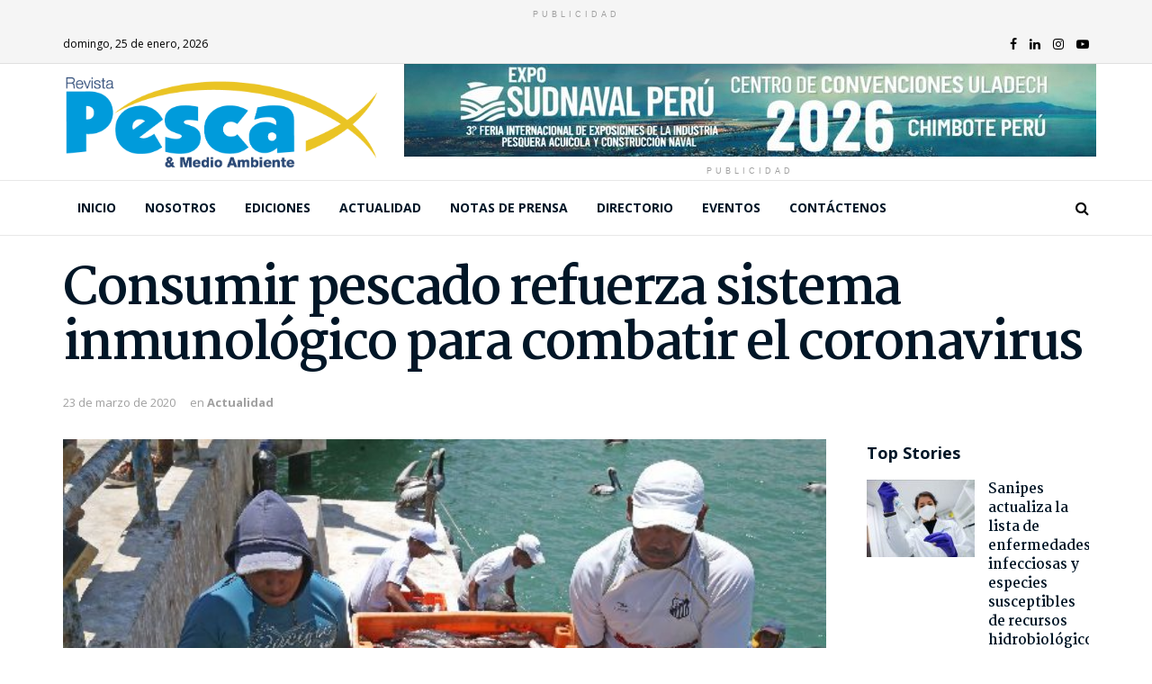

--- FILE ---
content_type: text/css
request_url: https://pescaymedioambiente.com/wp-content/uploads/elementor/css/post-1005.css?ver=1768243340
body_size: 732
content:
.elementor-1005 .elementor-element.elementor-element-efc0070 > .elementor-container > .elementor-row > .elementor-column > .elementor-column-wrap > .elementor-widget-wrap{align-content:flex-start;align-items:flex-start;}.elementor-1005 .elementor-element.elementor-element-efc0070:not(.elementor-motion-effects-element-type-background), .elementor-1005 .elementor-element.elementor-element-efc0070 > .elementor-motion-effects-container > .elementor-motion-effects-layer{background-color:#009FDC;}.elementor-1005 .elementor-element.elementor-element-efc0070{transition:background 0.3s, border 0.3s, border-radius 0.3s, box-shadow 0.3s;color:#FFFFFF;margin-top:0px;margin-bottom:0px;padding:30px 0px 30px 0px;}.elementor-1005 .elementor-element.elementor-element-efc0070 > .elementor-background-overlay{transition:background 0.3s, border-radius 0.3s, opacity 0.3s;}.elementor-1005 .elementor-element.elementor-element-efc0070 a{color:#FFFFFF;}.elementor-1005 .elementor-element.elementor-element-efc0070 a:hover{color:#FFFFFF;}.elementor-1005 .elementor-element.elementor-element-efc0070 > .elementor-container{text-align:left;}.elementor-1005 .elementor-element.elementor-element-37adbb1 > .elementor-element-populated{margin:0px 0px 0px 0px;}.elementor-1005 .elementor-element.elementor-element-37adbb1 .elementor-element-populated{padding:0px 0px 0px 0px;}.elementor-1005 .elementor-element.elementor-element-096cc77{text-align:left;}.elementor-1005 .elementor-element.elementor-element-096cc77 > .elementor-widget-container{margin:0px 0px 0px 0px;padding:0px 0px 0px 0px;}.elementor-1005 .elementor-element.elementor-element-b482212{color:#FFFFFF;}.elementor-1005 .elementor-element.elementor-element-7796d27{text-align:left;}.elementor-1005 .elementor-element.elementor-element-7796d27 .elementor-heading-title{color:#FFFFFF;font-size:1.1rem;font-weight:400;text-transform:uppercase;}.elementor-1005 .elementor-element.elementor-element-7796d27 > .elementor-widget-container{margin:0px 0px 0px 0px;padding:0px 0px 10px 0px;border-style:solid;border-width:0px 0px 1px 0px;}.elementor-1005 .elementor-element.elementor-element-7866636 .elementor-nav-menu--main .elementor-item{color:#FFFFFF;padding-left:0px;padding-right:0px;padding-top:0px;padding-bottom:0px;}.elementor-1005 .elementor-element.elementor-element-7866636 .elementor-nav-menu--main .elementor-item:hover,
					.elementor-1005 .elementor-element.elementor-element-7866636 .elementor-nav-menu--main .elementor-item.elementor-item-active,
					.elementor-1005 .elementor-element.elementor-element-7866636 .elementor-nav-menu--main .elementor-item.highlighted,
					.elementor-1005 .elementor-element.elementor-element-7866636 .elementor-nav-menu--main .elementor-item:focus{color:#FFFFFF;}.elementor-1005 .elementor-element.elementor-element-7866636 .elementor-nav-menu--main .elementor-item.elementor-item-active{color:#FFFFFF;}body:not(.rtl) .elementor-1005 .elementor-element.elementor-element-7866636 .elementor-nav-menu--layout-horizontal .elementor-nav-menu > li:not(:last-child){margin-right:10px;}body.rtl .elementor-1005 .elementor-element.elementor-element-7866636 .elementor-nav-menu--layout-horizontal .elementor-nav-menu > li:not(:last-child){margin-left:10px;}.elementor-1005 .elementor-element.elementor-element-7866636 .elementor-nav-menu--main:not(.elementor-nav-menu--layout-horizontal) .elementor-nav-menu > li:not(:last-child){margin-bottom:10px;}.elementor-1005 .elementor-element.elementor-element-7866636 > .elementor-widget-container{margin:0px 0px 0px 0px;padding:0px 0px 0px 0px;}.elementor-1005 .elementor-element.elementor-element-a10f5ca{text-align:left;}.elementor-1005 .elementor-element.elementor-element-a10f5ca .elementor-heading-title{color:#FFFFFF;font-size:1.1rem;font-weight:400;text-transform:uppercase;}.elementor-1005 .elementor-element.elementor-element-a10f5ca > .elementor-widget-container{margin:0px 0px 0px 0px;padding:0px 0px 10px 0px;border-style:solid;border-width:0px 0px 1px 0px;}.elementor-1005 .elementor-element.elementor-element-aa38940 .elementor-text-editor{text-align:left;}.elementor-1005 .elementor-element.elementor-element-aa38940{color:#FFFFFF;}.elementor-1005 .elementor-element.elementor-element-aa38940 > .elementor-widget-container{margin:0px 0px 0px 0px;padding:0px 0px 0px 0px;}.elementor-1005 .elementor-element.elementor-element-6b1d214 > .elementor-container > .elementor-row > .elementor-column > .elementor-column-wrap > .elementor-widget-wrap{align-content:flex-start;align-items:flex-start;}.elementor-1005 .elementor-element.elementor-element-6b1d214:not(.elementor-motion-effects-element-type-background), .elementor-1005 .elementor-element.elementor-element-6b1d214 > .elementor-motion-effects-container > .elementor-motion-effects-layer{background-color:#009FDC;}.elementor-1005 .elementor-element.elementor-element-6b1d214{transition:background 0.3s, border 0.3s, border-radius 0.3s, box-shadow 0.3s;color:#FFFFFF;}.elementor-1005 .elementor-element.elementor-element-6b1d214 > .elementor-background-overlay{transition:background 0.3s, border-radius 0.3s, opacity 0.3s;}.elementor-1005 .elementor-element.elementor-element-6b1d214 a{color:#FFFFFF;}.elementor-1005 .elementor-element.elementor-element-6b1d214 a:hover{color:#FFFFFF;}.elementor-1005 .elementor-element.elementor-element-6b1d214 > .elementor-container{text-align:left;}.elementor-1005 .elementor-element.elementor-element-11d39f1 > .elementor-element-populated{margin:0px 0px 0px 0px;}.elementor-1005 .elementor-element.elementor-element-11d39f1 .elementor-element-populated{padding:0px 0px 0px 0px;}.elementor-1005 .elementor-element.elementor-element-bae6374 .elementor-text-editor{text-align:center;columns:1;}.elementor-1005 .elementor-element.elementor-element-bae6374{color:#FFFFFF;letter-spacing:0.1px;}.elementor-1005 .elementor-element.elementor-element-bae6374 > .elementor-widget-container{margin:0px 0px 0px 0px;padding:10px 0px 10px 0px;border-style:solid;border-width:1px 0px 1px 0px;}.elementor-1005 .elementor-element.elementor-element-25e7efa:not(.elementor-motion-effects-element-type-background), .elementor-1005 .elementor-element.elementor-element-25e7efa > .elementor-motion-effects-container > .elementor-motion-effects-layer{background-color:#0687B8;}.elementor-1005 .elementor-element.elementor-element-25e7efa{transition:background 0.3s, border 0.3s, border-radius 0.3s, box-shadow 0.3s;}.elementor-1005 .elementor-element.elementor-element-25e7efa > .elementor-background-overlay{transition:background 0.3s, border-radius 0.3s, opacity 0.3s;}.elementor-1005 .elementor-element.elementor-element-b66249f > .elementor-element-populated{margin:10px 0px 10px 0px;}.elementor-1005 .elementor-element.elementor-element-2147b16 .elementor-text-editor{text-align:center;}.elementor-1005 .elementor-element.elementor-element-2147b16{color:#FFFFFF;}@media(max-width:1024px){.elementor-1005 .elementor-element.elementor-element-37adbb1 .elementor-element-populated{padding:0px 16px 0px 16px;}.elementor-1005 .elementor-element.elementor-element-b2f72bc .elementor-element-populated{padding:0px 16px 0px 16px;}}/* Start custom CSS for shortcode, class: .elementor-element-a3e3c99 */#suscribete-formulario .erf-button {
  padding-top: 0;
}

#suscribete-formulario .btn-suscripcion {
  width: 100%;
  background-color: #0687B8;
  border-radius: 5px;
}/* End custom CSS */

--- FILE ---
content_type: application/javascript
request_url: https://pescaymedioambiente.com/wp-content/themes/jnews/assets/js/main.js?ver=1.0.0
body_size: 10178
content:
!function(e){"use strict";function t(){e("img").attr("data-pin-no-hover",!0),e(".article-content img, .featured img, .thumbnail-container img").removeAttr("data-pin-no-hover")}function a(){var t=e(".jeg_fs_container"),a=t.find(".jeg_fs_content"),n=t.find(".jeg_featured_bg"),i=t.find(".jeg_fs_scroll"),o=function(){var t=e(".jeg_header"),i=e(".jeg_navbar_mobile");if(a.length>0){var o=t.is(":visible")?t.outerHeight():i.outerHeight(),s=e(window).height();e(a).css({height:s-o+"px"}),e(n).css({height:s+"px"})}},s=e(".jeg_parallax .jeg_featured_img");s.length&&s.each((function(){e(this).parallax("50%",.15)})),i.on("click",(function(){var t=e(".jeg_scroll_flag").offset().top;e("html, body").animate({scrollTop:t},800)}));e(window).bind("resize load",o),e(document).bind("ready",o),e(window).bind("scroll load resize",(function(){var a=e(window).scrollTop(),n=t.outerHeight(),o=1-a/n;if(e("body").hasClass("jeg_single_tpl_5")){var s=1-a/n*.2;t.find(".entry-header .container").css({opacity:o,"-webkit-transform":"scale("+s+")",transform:"scale("+s+")"})}else t.find(".entry-header .container").css({opacity:o});i.css("opacity",o-.2)}))}function n(){var t=e(".jnews-cookie-law-policy"),a=e.now();if(t.length>0){var n=function(e){for(var t=e+"=",a=document.cookie.split(";"),n=0;n<a.length;n++){for(var i=a[n];" "==i.charAt(0);)i=i.substring(1,i.length);if(0==i.indexOf(t))return i.substring(t.length,i.length)}return null}("jnews_cookie_law");n?parseInt(n)<a&&t.fadeIn("slow"):t.fadeIn("slow"),t.find(".btn-cookie").on("click",(function(t){t.preventDefault();var n,i,o,s=e(this);n="jnews_cookie_law",i=s.data("expire"),o=a+24*i*60*60*1e3,document.cookie=n+"="+(o||"")+";",s.parent().fadeOut()}))}}function i(t){var a=e(t).find(".jeg_preview_slider");a.length&&(a.each((function(){var t=e(this),a=window[t.data("selector")];e(t).jpreviewslider(a)})),setTimeout((function(){window.dispatchEvent(new Event("resize"))}),500))}e.youtube_parser=function(e){var t=e.match(/^.*((youtu.be\/)|(v\/)|(\/u\/\w\/)|(embed\/)|(watch\?))\??v?=?([^#\&\?]*).*/);if(t&&11===t[7].length)return t[7];window.alert("Url Incorrect")},e.vimeo_parser=function(e){var t=/http:\/\/(www\.)?vimeo.com\/(\d+)($|\/)/,a=e.match(t);return a?a[2]:(t=/https:\/\/(www\.)?vimeo.com\/(\d+)($|\/)/,(a=e.match(t))?a[2]:void window.alert("not a vimeo url"))},e.dailymotion_parser=function(e){var t=e.match(/(?:dailymotion\.com(?:\/video|\/hub)|dai\.ly)\/([0-9a-z]+)(?:[\-_0-9a-zA-Z]+#video=([a-z0-9]+))?/);if(t)return t[2]?t[2]:t[1];window.alert("not a dailymotion url")},e.type_video_youtube=function(t,a,n){var i=e.youtube_parser(e(t).attr("data-src")),o="",s="";n?(o+=!0===a?"autoplay=1&":"",s='<iframe width="700" height="500" src="//www.youtube.com/v/'+i+"?version=3&"+(o+=!0===n?"loop=1&playlist="+i:"")+'showinfo=0&theme=light&autohide=1&rel=0&wmode=opaque" frameborder="0" allowfullscreen></iframe>'):s='<iframe width="700" height="500" src="//www.youtube.com/embed/'+i+"?"+(o+=!0===a?"autoplay=1&":"")+'showinfo=0&theme=light&autohide=1&rel=0&wmode=opaque" frameborder="0" allowfullscreen></iframe>',e(".jeg_video_container",t).append(s)},e.type_video_vimeo=function(t,a,n){var i="";i+=!0===a?"autoplay=1&":"";var o='<iframe src="//player.vimeo.com/video/'+e.vimeo_parser(e(t).attr("data-src"))+"?"+(i+=!0===n?"loop=1&":"")+'title=0&byline=0&portrait=0" width="700" height="500" frameborder="0" mozallowfullscreen webkitallowfullscreen allowfullscreen></iframe>';e(".jeg_video_container",t).append(o)},e.type_video_dailymotion=function(t,a){var n="",i='<iframe src="//www.dailymotion.com/embed/video/'+e.dailymotion_parser(e(t).attr("data-src"))+"?"+(n+=!0===a?"autoplay=1&":"")+'ui-start-screen-info=0&ui-theme=light&queue-autoplay-next=0&queue-enable=0&sharing-enable=0&ui-logo=0" width="700" height="500" frameborder="0" mozallowfullscreen webkitallowfullscreen allowfullscreen></iframe>';e(".jeg_video_container",t).append(i)},e.type_soundcloud=function(t){var a=e(t).attr("data-src"),n='<iframe src="https://w.soundcloud.com/player/?url='+encodeURIComponent(a)+'" width="700" height="500" frameborder="0"></iframe>';e(".jeg_video_container",t).append(n)},e.type_audio=function(t){var a="",n="";""!==e(t).data("mp3")&&(a="<source type='audio/mpeg' src='"+e(t).data("mp3")+"' />"),""!==e(t).data("ogg")&&(n="<source type='audio/ogg' src='"+e(t).data("ogg")+"' />");var i="<audio preload='none' style='width: 100%; visibility: hidden;' controls='controls'>"+a+n+"</audio>";e(t).append(i);var o={};"undefined"!=typeof _wpmejsSettings&&(o=_wpmejsSettings),o.success=function(e){var t,a;"flash"===e.pluginType&&(t=e.attributes.autoplay&&"false"!==e.attributes.autoplay,a=e.attributes.loop&&"false"!==e.attributes.loop,t&&e.addEventListener("canplay",(function(){e.play()}),!1),a&&e.addEventListener("ended",(function(){e.play()}),!1))},e(t).find("audio").mediaelementplayer(o)},e.type_video_html5=function(t,a,n,i){var o=e(t).data("cover");n.pauseOtherPlayers=!1;var s="",r="",l="";""!==e(t).data("mp4")&&(s="<source type='video/mp4' src='"+e(t).data("mp4")+"' />"),""!==e(t).data("webm")&&(r="<source type='video/webm' src='"+e(t).data("webm")+"' />"),""!==e(t).data("ogg")&&(l="<source type='video/ogg' src='"+e(t).data("ogg")+"' />");var d="<video id='player' style='width:100%;height:100%;' width='100%' height='100%' poster='"+o+"' controls='controls' "+(a?"preload='auto'":"preload='none'")+">"+s+r+l+("<object width='100%' height='100%' type='application/x-shockwave-flash' data='/public/mediaelementjs/flashmediaelement.swf'><param name='movie' value='/public/mediaelementjs/flashmediaelement.swf' /><param name='flashvars' value='controls=true&file="+e(t).data("mp4")+"' /><img src='"+o+"' alt='No video playback capabilities' title='No video playback capabilities' /></object>")+"</video>";e(i,t).append(d),a&&(n.success=function(e){"flash"===e.pluginType?e.addEventListener("canplay",(function(){e.play()}),!1):e.play()}),e(t).find("video").mediaelementplayer(n)},e.do_media_render=function(t){e(t).find("[data-type='youtube']").length&&e(t).find("[data-type='youtube']").each((function(){var t=e(this).data("autoplay"),a=e(this).data("repeat");e.type_video_youtube(e(this),t,a)})),e(t).find("[data-type='vimeo']").length&&e(t).find("[data-type='vimeo']").each((function(){var t=e(this).data("autoplay"),a=e(this).data("repeat");e.type_video_vimeo(e(this),t,a)})),e(t).find("[data-type='dailymotion']").length&&e(t).find("[data-type='dailymotion']").each((function(){var t=e(this).data("autoplay");e.type_video_dailymotion(e(this),t)})),e(t).find("[data-type='soundcloud']").length&&e(t).find("[data-type='soundcloud']").each((function(){e.type_soundcloud(e(this))})),e(t).find("[data-type='audio']").length&&e(t).find("[data-type='audio']").each((function(){e.type_audio(e(this))})),e(t).find("video").length&&e(t).find("video").each((function(){e(this).parents(".elementor-background-video-container")||e(this).mediaelementplayer()}))},e.fn.jnews_carousel=function(){e(this).each((function(){var t=e(this).find(".jeg_postblock_carousel_1, .jeg_postblock_carousel_2, .jeg_postblock_carousel_3");t.length&&t.each((function(){var t=e(this),a=t.find(".jeg_carousel_post").addClass("owl-carousel"),n={nav:a.data("nav"),autoplay:a.data("autoplay"),items:void 0===a.data("items")?3:a.data("items"),delay:void 0===a.data("delay")?3e3:a.data("delay"),rtl:a.data("rtl"),margin:void 0===a.data("margin")?20:a.data("margin")};a.on("initialized.owl.carousel",(function(){a.siblings(".jeg_carousel_placeholder").remove(),a.parent().addClass("jeg_carousel_wrapper_loaded")})),t.hasClass("jeg_postblock_carousel_1")?(t.hasClass("jeg_col_12")&&(n.items=void 0===a.data("items")?5:a.data("items")),a.owlCarousel({rtl:1==jnewsoption.rtl,nav:n.nav,margin:n.margin,navText:!1,dots:!1,loop:!0,items:n.items,autoplay:n.autoplay,autoplayTimeout:n.delay,animateOut:"fadeOut",autoHeight:!0,responsive:{0:{items:1},321:{items:2,margin:n.margin>15?15:n.margin},568:{items:3,margin:n.margin>15?15:n.margin},1024:{items:n.items}}})):t.hasClass("jeg_postblock_carousel_2")?(n.items=void 0===a.data("items")?3:a.data("items"),n.responsive={0:{items:1},568:{items:2},768:{items:n.items>3?3:n.items},1024:{items:n.items}},a.owlCarousel({rtl:1==jnewsoption.rtl,nav:n.nav,margin:n.margin,navText:!1,dots:!1,loop:!0,items:n.items,autoplay:n.autoplay,autoplayTimeout:n.delay,animateOut:"fadeOut",autoHeight:!1,responsive:n.responsive})):t.hasClass("jeg_postblock_carousel_3")&&(t.hasClass("jeg_col_12")?(n.items=void 0===a.data("items")?3:a.data("items"),n.responsive={0:{items:1},568:{items:2},768:{items:n.items>3?3:n.items},1024:{items:n.items}}):t.hasClass("jeg_col_6")||t.hasClass("jeg_col_7")||t.hasClass("jeg_col_8")?(n.items=void 0===a.data("items")?2:a.data("items"),n.responsive={0:{items:1},568:{items:2},1024:{items:n.items>2?2:n.items}}):(n.items=1,n.responsive={0:{items:1},568:{items:2},768:{items:n.items}}),a.owlCarousel({rtl:1==jnewsoption.rtl,nav:n.nav,margin:n.margin,navText:!1,dots:!1,loop:!0,items:n.items,autoplay:n.autoplay,autoplayTimeout:n.delay,animateOut:"fadeOut",autoHeight:!0,responsive:n.responsive}))}))}))},e.fn.jtabs=function(){e(this).each((function(){var t=e(this),a=e(".jeg_tabpost_nav li.active",t),n=function(a){var n=e(a).data("tab-content");e(".jeg_tabpost_nav li.active",t).removeClass("active"),e(a).addClass("active"),e(".jeg_tabpost_item.active",t).removeClass("active"),e('.jeg_tabpost_item[id="'+n+'"]',t).addClass("active")};if(a.length)n(a);else{var i=e(".jeg_tabpost_nav li",t).first();n(i)}e(".jeg_tabpost_nav li",t).on("click",(function(){e(this).hasClass("active")||n(this)}))}))},e.fn.jskill=function(){return e(this).each((function(){var t=e(this);t.waypoint((function(a){var n=t.find("li"),i=t.data("scoretype");t.addClass("show"),n.each((function(t){var a=e(this).find(".barbg"),n=e(this).find(".reviewscore"),o=a.attr("data-width");window.setTimeout((function(){n.prop("Counter",0).animate({Counter:o},{duration:600,easing:"swing",step:function(t){var n="";n="point"===i?Math.ceil(.1*t):Math.ceil(t)+"%",e(this).text(n),a.css("width",t+"%")}})}),250*t)})),this.destroy()}),{offset:"80%",context:window})}))},e.fn.jvideo_background=function(){function t(t){var a=function(t,a){var n,i,o=9/16,s=e(t).height(),r=e(t).width(),l=s/r,d=function(){return[n=r*o,i=r,(r-i)/2,(s-n)/2]},c=function(){return[n=s,i=s/o,(r-i)/2,(s-n)/2]};if("fit"===a)return l>o?d():c();if("zoom"===a)return l>o?c():d();if("fitNoUpscale"===a)return 9>s||16>r?e.new_get_image_container_size(img,t,"fit"):[n=9,i=16,(r-i)/2,(s-n)/2]}(t.parents(".jeg_block_container"),"zoom");t.css({height:a[0],width:a[1],left:a[2]+"px",top:a[3]+"px","max-width":"inherit"})}e(this).each((function(){var a=e(this),n=a.parent(".jeg_videowrapper"),i=a.get(0),o=a.data("youtubeid");new YT.Player(i,{width:"100%",height:"100%",videoId:o,playerVars:{playlist:o,iv_load_policy:3,enablejsapi:1,disablekb:1,autoplay:1,controls:0,showinfo:0,rel:0,loop:1,wmode:"transparent"},events:{onReady:function(e){e.target.mute().setLoop(!0)}}}),t(n),jQuery(window).bind("resize",(function(){t(n)}))}))},e.fn.jnews_slider=function(){e(this).each((function(){var t=e(this),a=e(t).find(".jeg_slider_type_1");a.length&&a.jowlslider({rtl:1==jnewsoption.rtl});var n=e(t).find(".jeg_slider_type_2");n.length&&n.each((function(){var t=e(this).addClass("owl-carousel"),a=e(t).data("autoplay"),n=e(t).data("delay");e(t).on("initialized.owl.carousel",(function(){t.siblings(".jeg_slider_placeholder").remove(),t.parent().addClass("jeg_slider_wrapper_loaded")})).owlCarousel({rtl:1==jnewsoption.rtl,nav:!1,items:1,autoplay:a,autoplayTimeout:n,loop:!0})}));var i=e(t).find(".jeg_slider_type_3");i.length&&i.each((function(){var t=e(this).addClass("owl-carousel"),a=e(t).data("autoplay"),n=e(t).data("delay"),i=e(t).data("items"),o=e(t).parent(".jeg_slider_wrapper"),s=i,r=i<3?i:3,l=i<2?i:2;o.hasClass("jeg_col_2o3")?s>3&&1024==e(window).width()&&(s=3):o.hasClass("jeg_col_1o3")&&(r=1,e(window).width()>=1024&&(s=1)),e(t).on("initialized.owl.carousel",(function(){t.siblings(".jeg_slider_placeholder").remove(),t.parent().addClass("jeg_slider_wrapper_loaded")})).owlCarousel({rtl:1==jnewsoption.rtl,nav:!0,navText:!1,dots:!1,loop:!0,stagePadding:35,margin:5,autoplay:a,autoplayTimeout:n,lazyLoad:!0,responsive:{0:{items:1},568:{items:l},768:{items:r},1024:{items:s}}})}));var o=e(t).find(".jeg_slider_type_4");o.length&&o.each((function(){var t=e(this).addClass("owl-carousel"),a=e(t).data("autoplay"),n=e(t).data("delay");e(t).on("initialized.owl.carousel",(function(){t.siblings(".jeg_slider_placeholder").remove(),t.parent().addClass("jeg_slider_wrapper_loaded")})).owlCarousel({rtl:1==jnewsoption.rtl,nav:!0,navText:!1,items:1,loop:!0,autoplay:a,autoplayTimeout:n,animateOut:"fadeOut"})}));var s=e(t).find(".jeg_slider_type_5");s.length&&s.each((function(){var t=e(this).addClass("owl-carousel"),a=e(t).data("autoplay"),n=e(t).data("delay");e(t).on("initialized.owl.carousel",(function(){t.siblings(".jeg_slider_placeholder").remove(),t.parent().addClass("jeg_slider_wrapper_loaded")})).owlCarousel({rtl:1==jnewsoption.rtl,nav:!0,items:1,navText:!1,dots:!1,autoplay:a,autoplayTimeout:n,loop:!0})}));var r=e(t).find(".jeg_slider_type_6");r.length&&r.each((function(){var t=e(this).addClass("owl-carousel"),a=e(t).data("autoplay"),n=e(t).data("delay");e(t).on("initialized.owl.carousel",(function(){t.siblings(".jeg_slider_placeholder").remove(),t.parent().addClass("jeg_slider_wrapper_loaded")})).owlCarousel({rtl:1==jnewsoption.rtl,nav:!0,navigation:!0,navText:[e(t).data("nav-prev"),e(t).data("nav-next")],items:1,dots:!1,autoplay:a,autoplayTimeout:n,loop:!0,animateOut:"fadeOut",animateIn:"fadeIn"})}));var l=e(t).find(".jeg_slider_type_7");l.length&&l.each((function(){var t=e(this).addClass("owl-carousel"),a=e(t).data("autoplay"),n=e(t).data("delay");e(t).on("initialized.owl.carousel",(function(){t.siblings(".jeg_slider_placeholder").remove(),t.parent().addClass("jeg_slider_wrapper_loaded")})).owlCarousel({rtl:1==jnewsoption.rtl,items:1,dots:!1,mouseDrag:!1,touchDrag:!1,pullDrag:!1,autoplay:a,autoplayTimeout:n,loop:!0,animateOut:"fadeOut",animateIn:"fadeIn",smartSpeed:500}),e(t).find(".jeg_block_nav a").on("click",(function(a){a.preventDefault(),e(this).hasClass("next")?e(t).trigger("next.owl.carousel"):e(t).trigger("prev.owl.carousel")}))}));var d=e(t).find(".jeg_slider_type_8");d.length&&d.each((function(){var t=e(this),a=t.data("autoplay"),n=t.data("delay"),i=t.data("items"),o=t.parent(".jeg_slider_wrapper"),s=i,r=i<3?i:3,l=i<2?i:2;o.hasClass("jeg_col_2o3")?s>3&&1024==e(window).width()&&(s=3):o.hasClass("jeg_col_1o3")&&(r=1,e(window).width()>=1024&&(s=1));var d=function(){var a=e(o).find(".owl-nav > div");if(e(a).length){var n=t.find(".thumbnail-container"),i=e(n[0]).outerHeight();e(a).each((function(){var t=e(this),a=t.outerHeight(),n=.5*i-.5*a;t.css("top",n+"px")}))}};t.on("initialized.owl.carousel",(function(){t.siblings(".jeg_slider_placeholder").remove(),t.parent().addClass("jeg_slider_wrapper_loaded")})).owlCarousel({rtl:1==jnewsoption.rtl,nav:!0,navText:!1,dots:!1,loop:!0,stagePadding:30,margin:0,lazyLoad:!0,autoplay:a,autoplayTimeout:n,responsive:{0:{items:1},568:{items:l},768:{items:r},1024:{items:s,stagePadding:s>1?50:30}},onInitialized:function(){d()}}),e(this).on("resized.owl.carousel",(function(e){d()}))}));var c=e(t).find(".jeg_slider_type_9");c.length&&c.each((function(){var t=e(this).addClass("owl-carousel"),a=t.data("autoplay"),n=t.data("delay"),i=t.parent();e(t).on("initialized.owl.carousel",(function(){t.siblings(".jeg_slider_placeholder").remove(),t.parent().addClass("jeg_slider_wrapper_loaded")})).owlCarousel({rtl:1==jnewsoption.rtl,nav:!1,items:1,autoplay:a,autoplayTimeout:n,loop:!0,mouseDrag:!1,animateOut:"fadeOut",animateIn:"fadeIn"}),i.find(".jeg_slider_type_9_thumb article").on("click",(function(a){a.preventDefault();var n=e(this).data("index");t.trigger("to.owl.carousel",n,200)}))}))}))},e.fn.ajax_review_search=function(){return e(this).each((function(){var t=e(this).find('input[name="action"]'),a=e(this).find('input[name="page"]'),n=e(this).find('select[name="category"]'),i=e(this).find(".search_keyword"),o=e(this).find('select[name="sort"]'),s=e(this).find(".jeg_review_search_result_holder"),r=e(this).find(".module-overlay"),l=e(this).find(".review-search-form"),d=e(this).data("id"),c=window[d],u=null,p=null,h=function(){u&&clearTimeout(u),u=setTimeout((function(){e(r).stop().fadeIn(),c.action=e(t).val(),c.keyword=e(i).val(),c.category=e(n).val(),c.sort=e(o).val(),c.page=e(a).val(),null!==p&&p.abort(),p=e.ajax({url:jnews_ajax_url,type:"post",dataType:"html",data:c,success:function(t){e(s).html(t),e(r).stop().fadeOut()}})}),250)},f=function(){e(a).val(1),h()};e(i).on("input",(function(){(e(i).val().length>2||0==e(i).val().length)&&f()})),e(n).on("change",(function(){f()})),e(o).on("change",(function(){f()})),e(this).on("click",".jeg_navigation a",(function(t){t.preventDefault(),e(a).val(e(this).data("id")),h()})),e(l).on("submit",(function(e){e.preventDefault(),f()}))}))},e.facebook_page_widget=function(){e(".fb-page").length&&(e("#facebook-jssdk").length?"undefined"!=typeof FB&&FB.XFBML.parse():e(".fb-page").waypoint({handler:function(){var t,a,n,i,o,s="&appId="+e(".fb-page").attr("data-id");t=document,a="script",n="facebook-jssdk",o=t.getElementsByTagName(a)[0],t.getElementById(n)||((i=t.createElement(a)).id=n,i.src="//connect.facebook.net/"+jnewsoption.language+"/sdk.js#xfbml=1&version=v2.8"+s,o.parentNode.insertBefore(i,o))},offset:"100%"}))},e.twitter_widget=function(){var t=e(".twitter-timeline"),a=!1;t.length&&t.waypoint({handler:function(){var e;a||((e=document.createElement("script")).type="text/javascript",e.async=!0,e.src="//platform.twitter.com/widgets.js",(document.getElementsByTagName("head")[0]||document.getElementsByTagName("body")[0]).appendChild(e),a=!0)},offset:"100%"})},e.google_plus_widget=function(){var t=e(".jeg_google_plus_widget"),a=!1;t.length&&(t.waypoint({handler:function(){var e;a||((e=document.createElement("script")).type="text/javascript",e.async=!0,e.src="//apis.google.com/js/platform.js",(document.getElementsByTagName("head")[0]||document.getElementsByTagName("body")[0]).appendChild(e),a=!0)},offset:"100%"}),t.each((function(){var t=e(this).width(),a=e(this).find("div").attr("data-width");("true"===e(this).find("div").attr("data-fit")||t<a)&&e(this).find("div").attr("data-width",t)})))},e.pinterest_widget=function(){var t=e(".jeg_pinterest_widget"),a=!1;t.length&&t.waypoint({handler:function(){var e;a||((e=document.createElement("script")).type="text/javascript",e.async=!0,e.src="//assets.pinterest.com/js/pinit.js",(document.getElementsByTagName("head")[0]||document.getElementsByTagName("body")[0]).appendChild(e),a=!0)},offset:"100%"})},e(document).ready((function(){var o=e(".jeg_tabpost_widget");o.length&&o.jtabs(),e("body").jnews_slider();var s=e(".featured_gallery");s.length&&s.owlCarousel({rtl:1==jnewsoption.rtl,nav:!0,navText:!1,items:1,autoplay:!1,autoplayTimeout:3e3,lazyLoad:!0}),e("body").jnews_carousel();var r=e(".jeg_overlay_slider");r.length&&r.joverlayslider({rtl:1==jnewsoption.rtl}),jnews.hero&&jnews.hero.init();var l=e(".jeg_news_ticker");l.length&&l.jnewsticker();var d=e(".jeg_video_playlist");d.length&&d.jvidplaylist({rtl:1==jnewsoption.rtl}),a(),e(window).width()>768&&((e(".jeg_double_sidebar").length>1||e(".jeg_double_right_sidebar").length>1)&&e(window).width()<992||e(".jeg_sticky_sidebar").theiaStickySidebar({additionalMarginTop:20}),e(".share-float").theiaStickySidebar({additionalMarginTop:20,updateSidebarHeight:!1}),e(".jeg_parallax_bg").parallax("50%",.1));var c,u,p=e(".jeg_reviewbars");if(p.length&&p.jskill(),c=e(".jscroll-to-top"),u=function(){e(window).scrollTop()>400?c.addClass("show"):c.removeClass("show")},c.on("click",(function(){return e("html, body").animate({scrollTop:0},600),!1})),e(window).width()>1024?e(window).bind("scroll load",u):e(window).unbind("scroll load",u),function(){var t=e("a[href*=\\#]:not([href=\\#])");if(void 0!==t.data("vc-container")||t.hasClass("jeg_popuplink"))return!1;t.on("click",(function(t){var a=e(this).attr("href");if((a=a.split("#")).length>1){a=a[1];var n=e("#"+a);0!==n.length&&e("html, body").animate({scrollTop:n.offset().top},600)}}))}(),e("select:visible:not(.woocommerce select):not(select.form-control-solid):not(.drts select)").chosen({disable_search_threshold:10}),e.do_media_render(e("body")),t(),window.onYouTubeIframeAPIReady=function(){var t=e(".jeg_blocklink .jeg_videobg");t.length&&t.each((function(){e(this).jvideo_background()}))},jnewsoption.gif)e('.content-inner img[src$=".gif"]').jnewsgif();i(e("body")),e.facebook_page_widget(),e.twitter_widget(),e.google_plus_widget(),e.pinterest_widget(),e(document).ajaxComplete((function(){e.google_plus_widget(),e.twitter_widget(),e.facebook_page_widget()})),e.ajaxSetup({data:{lang:jnewsoption.language}}),n();var h,f=e(".jeg_review_search");f.length&&f.ajax_review_search(),function(){var t=e(".jeg_progress_container");if(t.length>0&&!jnewsoption.autoload_limit){var a=!1,n=e(window),i=e(".entry-content"),o=i.height(),s=.85*n.height();e(window).scroll((function(){a=!0})),e(window).on("resize",(function(){o=i.height(),s=.85*n.height(),r()})),setInterval((function(){a&&(a=!1,r())}),150);var r=function(){var e=n.scrollTop(),a=i.offset().top,r=s-a+e,l=0;s>o+a?t.find(".progress-bar").width(0):(r>o?l=100:r>0&&(l=r/o*100),t.find(".progress-bar").width(l+"%"))}}}(),(h=e(".jnews_author_box_container")).length&&h.each((function(){var t=e(this);t.hasClass("author-truncate")&&t.on("click",(function(){e(this).removeClass("author-truncate")}))}))})),e(window).load((function(){if(-1!==navigator.userAgent.indexOf("MSIE")||navigator.appVersion.indexOf("Trident/")>0){var e=document.createEvent("UIEvents");e.initUIEvent("resize",!0,!1,window,0),window.dispatchEvent(e)}else window.dispatchEvent(new Event("resize"))})),e(document).bind("jnews-ajax-load",(function(n,o){t(),a(),e.do_media_render(o),e(window).width()>768&&(e(o).find(".jeg_sticky_sidebar").theiaStickySidebar({additionalMarginTop:20}),e(o).find(".share-float").theiaStickySidebar({additionalMarginTop:20,updateSidebarHeight:!1}),e(o).find(".jeg_parallax_bg").parallax("50%",.1)),e(o).find("select:visible").chosen({disable_search_threshold:10}),e(o).jnews_carousel();var s=e(o).find(".featured_gallery");s.length&&s.owlCarousel({rtl:1==jnewsoption.rtl,nav:!0,navText:!1,items:1,autoplay:!1,autoplayTimeout:3e3,lazyLoad:!0}),i(o),e(o).find('.content-inner img[src$=".gif"]').jnewsgif();var r=e(o).find(".jeg_video_playlist");r.length&&(r.jvidplaylist({rtl:1==jnewsoption.rtl}),setTimeout((function(){window.dispatchEvent(new Event("resize"))}),500));var l=e(o).find(".jeg_reviewbars");l.length&&l.jskill(),e(o).jnews_slider();var d=e(o).find(".jeg_tabpost_widget");d.length&&d.jtabs(),e(o).find(".jeg_module_hook").jmodule(),jnews.widget.popular.init(o),jnews.popup.init(o),jnews.comment.init(o),jnews.mobile.truncate(),jQuery().jsplit&&e(o).jsplit(),e.facebook_page_widget(),e.twitter_widget(),e.google_plus_widget(),e.pinterest_widget()})),e(document).bind("jnews_after_split_content_ajax",(function(e,t){i(t)}))}(jQuery),function(e){"use strict";window.jnews=window.jnews||{},window.jnews.menu={newsfeed_xhr:null,search_length_word:3,search_timeout:null,search_xhr:null,init:function(t){var a=this;void 0===t&&(t=e("body")),t.find(".jeg_menu").each((function(){var t=e(this).attr("data-animation");"slide"===t?e(this).superfish({animationType:t,popUpSelector:"ul,.sub-menu",speed:150,animationOut:100,onShow:function(){e(this).find(".jeg_newsfeed").length&&a.mega_menu_init(this,a)}}):"animateTransform"===t?e(this).superfish({animationType:t,popUpSelector:"ul,.sub-menu",disableHI:!0,speed:200,delay:0,onShow:function(){e(this).find(".jeg_newsfeed").length&&a.mega_menu_init(this,a)}}):"none"===t?e(this).superfish({animationType:t,popUpSelector:"ul,.sub-menu",delay:0,disableHI:!0,animation:{opacity:"show"},speed:1,onShow:function(){e(this).find(".jeg_newsfeed").length&&a.mega_menu_init(this,a)}}):e(this).superfish({popUpSelector:"ul,.sub-menu",delay:250,speed:"fast",animation:{opacity:"show"},onShow:function(){e(this).find(".jeg_newsfeed").length&&a.mega_menu_init(this,a)}})})),a.search(t),a.meganav(t)},meganav:function(t){var a=t.find(".jeg_meganav_bar");a.find(".current_title").on("click",(function(){a.toggleClass("nav-open")})),e(document).mouseup((function(t){a.hasClass("nav-open")&&!e(t.target).parents(".jeg_meganav_bar").length>0&&a.removeClass("nav-open")}))},search:function(e){this.search_toggle(e),this.live_search(e)},search_toggle:function(t){t.find(".jeg_search_toggle").on("click",(function(t){t.preventDefault();var a=e(this).parent(".jeg_search_wrapper"),n=e(this).parents(".jeg_container, .jeg_container_full"),i=a.hasClass("jeg_search_fullwidth_expand")?"hide_navbar_items":"";n.toggleClass("jeg_search_expanded "+i),e("i.fa",e(this)).toggleClass("fa-close fa-search"),e(".jeg_search_input",a).focus()}))},live_search:function(t){var a=this;jnewsoption.live_search&&(t.find(".jeg_search_wrapper .jeg_search_input").each((function(){var t=null,n=e(this),i=e(this).parents(".jeg_search_wrapper");e(this).on("keyup",(function(){if(!e(i).hasClass("jeg_search_modal_expand")){var o=e(this).val();o.trim().length>=a.search_length_word&&o!==t?(t=o,a.do_live_search(o,n)):o.trim().length<a.search_length_word&&a.hide_live_search()}}))})),t.find(".search-all-button").on("click",(function(t){t.preventDefault();var a=e(this).parents(".jeg_search_wrapper");e(a).find("form").submit()})))},do_live_search:function(t,a){var n=this;clearTimeout(n.search_timeout),n.search_timeout=setTimeout((function(){null!==n.search_xhr&&n.search_xhr.abort(),n.loading_search(a),n.search_xhr=e.ajax({url:jnews_ajax_url,type:"post",dataType:"html",data:{s:t,action:"jnews_ajax_live_search"},success:e.proxy(n.load_search,n,a)})}),200)},loading_search:function(t){var a=e(t).parents(".jeg_search_wrapper");e(a).find(".jeg_search_button .fa").removeClass("fa-search").addClass("fa-spinner fa-spin")},remove_loading_search:function(t){var a=e(t).parents(".jeg_search_wrapper");e(a).find(".jeg_search_button .fa").removeClass("fa-spinner fa-spin").addClass("fa-search")},load_search:function(t,a){var n=e(t).parents(".jeg_search_wrapper");""===a?(e(n).find(".search-result-wrapper").html(""),this.search_no_data(n)):(e(n).find(".search-result-wrapper").html("").append(a),this.search_data_exist(n)),this.remove_loading_search(t)},search_no_data:function(t){e(t).find(".jeg_search_result").removeClass("jeg_search_hide"),e(t).find(".jeg_search_result").removeClass("with_result").addClass("no_result")},search_data_exist:function(t){e(t).find(".jeg_search_result").removeClass("jeg_search_hide"),e(t).find(".jeg_search_result").addClass("with_result").removeClass("no_result")},hide_live_search:function(){e(".jeg_search_result").addClass("jeg_search_hide")},sticky_menu:function(t){void 0===t&&(t=e("body"));var a=t.find(".jeg_stickybar");if(a.length){a.jsticky({item_offset:".jeg_header",mode:a.data("mode"),state_class:"jeg_sticky_nav",wrapper:".jeg_stickybar",broadcast_position:!0})}},mega_menu_init:function(t,a){var n=e(t).parents(".jeg_megamenu");if(n.hasClass("ajaxload")&&!n.hasClass("loaded")){var i=n.data("category"),o="jnews_build_mega_category_1",s=n.data("number"),r="";n.hasClass("category_2")&&(o="jnews_build_mega_category_2",r=n.data("tags")),null!==a.newsfeed_xhr&&a.newsfeed_xhr.abort(),a.newsfeed_xhr=e.ajax({url:jnews_ajax_url,type:"post",dataType:"html",data:{cat_id:i,action:o,number:s,tags:r},success:function(e){n.find(".jeg_newsfeed .newsfeed_overlay").remove(),n.find(".jeg_newsfeed").append(e),a.create_menu_carousel(t),a.attach_mouseenter_subcategory(t,a),n.addClass("loaded")}})}else a.create_menu_carousel(t),a.attach_mouseenter_subcategory(t,a)},create_menu_carousel:function(t){var a=e(".newsfeed_carousel",t);a.on("initialized.owl.carousel",(function(a){e(".jeg_newsfeed_list",t).addClass("loaded")}));var n=4,i=e(t).parents(".jeg_megamenu").data("item-row");n="default"===i?a.hasClass("with_subcat")?t.parents(".jeg_header.full").length?5:3:t.parents(".jeg_header.full").length?6:4:i,a.owlCarousel({rtl:1==jnewsoption.rtl,nav:!0,navText:!0,dots:!1,loop:!1,margin:20,lazyLoad:!0,items:n})},attach_mouseenter_subcategory:function(t,a){e(t).find(".jeg_newsfeed_subcat li").on("mouseenter",(function(){a.menu_load_newsfeed(this,a)}))},menu_loaded:function(e){e.addClass("loaded"),e.height("auto")},menu_load_newsfeed:function(t,a){if(!e(t).hasClass("active")){var n=e(t).parents(".jeg_newsfeed"),i=e(n).find(".jeg_newsfeed_list"),o=e(i).height();i.height(o);var s=e(t).data("cat-id"),r=i.find(".jeg_newsfeed_container[data-cat-id='"+s+"']");if(r.length)i.removeClass("loaded"),i.find(".jeg_newsfeed_container").removeClass("active").hide(),i.find(".jeg_newsfeed_container[data-cat-id='"+s+"']").fadeIn((function(){a.menu_loaded(i)}));else{null!==a.newsfeed_xhr&&a.newsfeed_xhr.abort();var l=e(t).parents(".jeg_megamenu"),d=e(l).data("number"),c="jnews_mega_category_1";e(l).hasClass("category_2")&&(c="jnews_mega_category_2"),i.removeClass("loaded"),a.newsfeed_xhr=e.ajax({url:jnews_ajax_url,type:"post",dataType:"html",data:{cat_id:s,action:c,number:d},success:function(e){i.find(".jeg_newsfeed_container").hide(),i.append(e),r=i.find(".jeg_newsfeed_container[data-cat-id='"+s+"']"),a.create_menu_carousel(r),a.menu_loaded(i)}})}e(t).addClass("active").siblings().removeClass("active")}}},jnews.menu.init(),jnews.menu.sticky_menu(),window.jnews.loginregister={xhr:null,captcha:[],validateCaptcha:!1,show_popup:function(t){var a=this;t.length>0&&t.magnificPopup({type:"inline",removalDelay:500,midClick:!0,callbacks:{beforeOpen:function(){this.st.mainClass="mfp-zoom-out",e("body").removeClass("jeg_show_menu")},change:function(){var t=this.content.find(".g-recaptcha"),n=this.content.find("form").data("type"),i=t.data("sitekey");this.content.find(".form-message p").remove(),a.validateCaptcha=!1,1==jnewsoption.recaptcha&&(t.hasClass("loaded")?grecaptcha.reset(a.captcha[n]):(a.captcha[n]=grecaptcha.render(t.get(0),{sitekey:i,callback:a.validateResponse.bind(a)}),e(t).addClass("loaded")))}}})},validateResponse:function(e){""!==e&&(this.validateCaptcha=!0)},init:function(){var t=e(".jeg_popuplink");this.show_popup(t);var a=e(".jeg_popuplink_parent a");this.show_popup(a)},validateForm:function(t){var a=e(t).find(".form-message"),n=e(t).data("type");if("register"===n&&""===e(t).find('[name="email"]').val())return a.html("<p class='alert alert-error'>"+jnewsoption.lang.empty_email+"</p>"),!1;if(("login"===n||"register"===n)&&""===e(t).find('[name="username"]').val())return a.html("<p class='alert alert-error'>"+jnewsoption.lang.empty_username+"</p>"),!1;if("login"===n&&""===e(t).find('[name="password"]').val())return a.html("<p class='alert alert-error'>"+jnewsoption.lang.empty_password+"</p>"),!1;if("forgot"===n&&""===e(t).find('[name="user_login"]').val())return a.html("<p class='alert alert-error'>"+jnewsoption.lang.empty_username+"</p>"),!1;return!(1==jnewsoption.recaptcha&&!this.validateCaptcha)||(a.html("<p class='alert alert-error'>"+jnewsoption.lang.invalid_recaptcha+"</p>"),!1)},hook_form:function(){var t=this;e(".jeg_popupform.jeg_popup_account > form").each((function(){var a=this,n=e(a).find(".form-message");e(a).on("submit",(function(i){i.preventDefault(),t.validateForm(a)&&(n.html(""),e(a).find(".button").val(e(a).find(".button").data("process")),null!==t.xhr&&t.xhr.abort(),t.xhr=e.post(jnews_ajax_url,{action:"jnews_refresh_nonce",refresh_action_nonce:"jnews_nonce"}).always((function(i){i.jnews_nonce&&(e(a).find('input[name="jnews_nonce"]').val(i.jnews_nonce),t.xhr=e.ajax({url:jnews_ajax_url,type:"post",dataType:"json",data:e(a).serialize(),success:function(t){1==t.response&&(n.html("<p class='alert alert-success'>"+t.string+"</p>"),1==t.refresh&&location.reload()),0==t.response&&n.html("<p class='alert alert-error'>"+t.string+"</p>"),e(a).find(".button").val(e(a).find(".button").data("string")),e(a).trigger("reset")}}))})))}))}))}},window.jnews.mobile={init:function(){this.navmobile=e(".jeg_navbar_mobile"),this.mobilemenu=e(".jeg_mobile_menu"),this.menu(),this.search(),this.truncate()},truncate:function(){e(".content-inner.mobile-truncate").on("click",(function(){e(this).removeClass("mobile-truncate"),e(this).trigger("resize")}))},show_menu:function(t){t.preventDefault(),e("body").toggleClass("jeg_show_menu")},hide_menu:function(t){t.preventDefault(),e("body").removeClass("jeg_show_menu")},menu:function(){this.mobilemenu.superfish(),e(".jeg_mobile_toggle").unbind("click",this.show_menu).on("click",this.show_menu),e(".jeg_menu_close").unbind("click",this.hide_menu).on("click",this.hide_menu),e(document).mouseup((function(t){e("body").hasClass("jeg_show_menu")&&!e(t.target).parents(".jeg_mobile_wrapper").length>0&&e("body").removeClass("jeg_show_menu")})),this.navmobile.jsticky({mode:this.navmobile.data("mode"),item_offset:".jeg_navbar_mobile",state_class:"jeg_sticky_nav",wrapper:".jeg_navbar_mobile_wrapper",use_translate3d:!0,broadcast_position:!1})},search:function(){e(".jeg_mobile_search").on("click",(function(t){t.preventDefault(),e("body").toggleClass("jeg_search_expanded"),e("i.fa",e(this)).toggleClass("fa-close fa-search"),e(".jeg_navbar_mobile_wrapper .jeg_search_input").val("").focus()}))}},jnews.mobile.init(),window.jnews.first_load={data:null,init:function(){e(".jeg_popup_account").length&&(jnews.loginregister.init(),jnews.loginregister.hook_form()),jfla.length&&this.do_ajax({action:"jnews_first_load_action",jnews_id:jnewsoption.postid,load_action:jfla})},update_counter:function(){var t={total_view:e(".jeg_share_stats .jeg_views_count .counts"),total_share:e(".jeg_share_stats .jeg_share_count .counts"),total_comment:e(".jeg_meta_comment a span")};e.each(this.data.counter,(function(e,a){t[e].length&&t[e].text(a)}))},do_ajax:function(t){var a=this;e.ajax({url:jnews_ajax_url,type:"post",dataType:"json",data:t,success:function(e){a.data=e,e.counter&&a.update_counter()}})}},jnews.first_load.init(),window.jnews.deprecated={init:function(t){void 0===t&&(t=e("body"));var a=t.find("[class*=google-plus].removed, [class*=google_plus].removed, [class*=googleplus].removed ");a.length&&a.unbind("click.share click").on("click",(function(e){e.preventDefault})).on("click",(function(){return!1}))}},jnews.deprecated.init(),window.jnews.widget={},window.jnews.widget.popular={init:function(t){void 0===t&&(t=e("body"));var a=t.find(".widget_jnews_popular .socialshare_list a");a.length&&a.on("click",(function(t){var a=e(this);t.preventDefault();var n=a.attr("href");window.open(n,"","height=570,width=750")}))}},jnews.widget.popular.init(),window.jnews.popup={popupcontainer:null,container:null,init:function(t){this.container=void 0===t?e("body"):t,this.popupcontainer=e(".pswp").get(0),"photoswipe"===jnewsoption.popup_script?this.popup_photoswipe():"magnific"===jnewsoption.popup_script&&this.popup_magnific()},expand_photoswipe:function(e,t){var a={index:t,history:!1,focus:!1,showAnimationDuration:0,hideAnimationDuration:0,barsSize:{top:44,bottom:0}};new PhotoSwipe(this.popupcontainer,PhotoSwipeUI_Default,e,a).init()},expand_single_featured:function(t){var a=e(t).find("img"),n=[{src:e(t).attr("href"),w:parseInt(e(a).data("full-width"),10),h:parseInt(e(a).data("full-height"),10),title:e(a).attr("alt")}];this.expand_photoswipe(n,0)},expand_featured_gallery:function(t){var a=e(t).parents(".featured_gallery"),n=e(t).parents(".owl-item"),i=e(n).index(".owl-item"),o=[],s=e(a).owlCarousel({rtl:1==jnewsoption.rtl});e(a).find("a").each((function(t){var a=e(this).find("img");e(this).find(".thumbnail-container").hasClass("thumbnail-background")?o[t]={src:e(this).attr("href"),w:parseInt(e(this).find(".thumbnail-container > div").data("full-width"),10),h:parseInt(e(this).find(".thumbnail-container > div").data("full-height"),10),title:e(this).find(".thumbnail-container > div").attr("alt")}:o[t]={src:e(this).attr("href"),w:parseInt(e(a).data("full-width"),10),h:parseInt(e(a).data("full-height"),10),title:e(a).attr("alt")}}));var r={index:i,history:!1,focus:!1,showAnimationDuration:0,hideAnimationDuration:0},l=new PhotoSwipe(this.popupcontainer,PhotoSwipeUI_Default,o,r);l.listen("afterChange",(function(){var e=l.getCurrentIndex();s.trigger("to.owl.carousel",[e,300])})),l.init()},expand_wp_gallery:function(t){var a=e(t).parents(".gallery"),n=e(t).parents("figure"),i=e(n).index("figure"),o=[];e(a).find("a").each((function(t){var a=e(this).find("img"),n=e(this).parents(".gallery-item").find(".wp-caption-text").text();o[t]={src:e(this).attr("href"),w:parseInt(e(a).data("full-width"),10),h:parseInt(e(a).data("full-height"),10),title:n}})),this.expand_photoswipe(o,i)},expand_single_image_caption:function(t){var a=this,n=e(t).parent(),i=e(n).find("a").attr("href"),o=e(n).find(".wp-caption-text").text();e(t).addClass("load-image");var s=new Image;s.onload=function(){e(t).removeClass("load-image");var n=[{src:i,w:parseInt(s.width,10),h:parseInt(s.height,10),title:o}];a.expand_photoswipe(n,0)},s.src=i},expand_single_image:function(t){var a=this,n=e(t).find("img");e(t).addClass("load-image");var i=new Image;i.onload=function(){e(t).removeClass("load-image");var o=[{src:e(t).attr("href"),w:parseInt(i.width,10),h:parseInt(i.height,10),title:e(n).attr("alt")}];a.expand_photoswipe(o,0)},i.src=e(t).attr("href")},popup_photoswipe:function(){var t=this;e(t.container).find(".jeg_featured.featured_image a").on("click",(function(e){e.preventDefault(),t.expand_single_featured(this)})),e(t.container).find(".featured_gallery a").on("click",(function(e){e.preventDefault(),t.expand_featured_gallery(this)})),e(t.container).find(".content-inner .gallery").find("a[href$='.gif'], a[href$='.jpg'], a[href$='.png'], a[href$='.bmp']").on("click",(function(e){e.preventDefault(),t.expand_wp_gallery(this)})),e(t.container).find(".content-inner figure.wp-caption").find("a[href$='.gif'], a[href$='.jpg'], a[href$='.png'], a[href$='.bmp']").find("img").each((function(){var a=e(this).parent();e(a).on("click",(function(e){e.preventDefault(),t.expand_single_image_caption(this)}))})),e(t.container).find(".content-inner").find("a[href$='.gif'], a[href$='.jpg'], a[href$='.png'], a[href$='.bmp']").find("img[class*='align']").each((function(){var a=e(this).parent();e(a).on("click",(function(e){e.preventDefault(),t.expand_single_image(this)}))}))},expand_magnific:function(t){e(t).magnificPopup({gallery:{enabled:!0},type:"image",closeOnContentClick:!0,closeBtnInside:!1,fixedContentPos:!0,mainClass:"mfp-no-margins mfp-with-zoom",image:{verticalFit:!0,titleSrc:function(e){return"FIGURE"===e.el.parent().prop("tagName")?e.el.parent().find("figcaption").text():e.el.parents(".gallery-item").find(".wp-caption-text").length?e.el.parents(".gallery-item").find(".wp-caption-text").text():e.el.find("img").attr("alt")}}})},expand_magnific_gallery:function(e){this.expand_magnific(e)},popup_magnitif_single_gallery:function(t){var a=[];e(this.container).find(t).each((function(){"IMG"===e(this).prop("tagName")?a.push(e(this).parent().get(0)):a.push(e(this).get(0))})),this.expand_magnific(a),this.expand_magnific_gallery(".featured_gallery a")},popup_magnitif_normal:function(t){var a=this;e(a.container).find(t).each((function(){"IMG"===e(this).prop("tagName")?a.expand_magnific(e(this).parent().get(0)):a.expand_magnific(e(this).get(0))})),a.expand_magnific_gallery(".featured_gallery a")},popup_magnific:function(){var e=".content-inner figure.wp-caption > a > img,.content-inner a[href$='.gif'] > img[class*='wp-image'],.content-inner a[href$='.jpg'] > img[class*='wp-image'],.content-inner a[href$='.png'] > img[class*='wp-image'],.content-inner a[href$='.bmp'] > img[class*='wp-image'],.content-inner a[href$='.gif'] > img[class*='align'],.content-inner a[href$='.jpg'] > img[class*='align'],.content-inner a[href$='.png'] > img[class*='align'],.content-inner a[href$='.bmp'] > img[class*='align'],.jeg_featured.featured_image a,.content-inner .gallery a";"1"===jnewsoption.single_gallery?this.popup_magnitif_single_gallery(e):this.popup_magnitif_normal(e)}},jnews.popup.init(),window.jnews.comment={container:null,init:function(t){var a=this;a.container=void 0===t?e("body"):t,this.create(a.container);var n=e(a.container).find(".ajax_comment_button");n.length&&n.on("click",(function(){var t=e(this).data("id"),n=this,i=e(this).data("loading");e(this).find("span").text(i),e.ajax({url:jnews_ajax_url,type:"post",dataType:"html",data:{action:"jnews_ajax_comment",post_id:t},success:function(t){e(n).after(t).remove(),a.create(a.container)}})}))},create:function(){var t,a,n,i,o,s,r=e("#comments");if(r.length){var l=r.attr("data-type"),d=r.attr("data-id");if("disqus"==l)e("#disqus-script").length?DISQUS.reset({reload:!0}):(e("#disqus-script").remove(),(s=document.createElement("script")).id="disqus-script",s.type="text/javascript",s.async=!0,s.src="//"+d+".disqus.com/embed.js",(document.getElementsByTagName("head")[0]||document.getElementsByTagName("body")[0]).appendChild(s));else if("facebook"==l)if(e("#facebook-jssdk").length)"undefined"!=typeof FB&&FB.XFBML.parse();else if("facebook"==l){var c=d?"&appId="+d:"";t=document,a="script",n="facebook-jssdk",o=t.getElementsByTagName(a)[0],t.getElementById(n)||((i=t.createElement(a)).id=n,i.src="//connect.facebook.net/"+jnewsoption.language+"/sdk.js#xfbml=1&version=v2.8"+c,o.parentNode.insertBefore(i,o))}}}},jnews.comment.init(),window.jnews.ajax_analytic={update:function(e,t){this.google_analytics(window.location.pathname),this.track_jnews(t)},get_nonce:function(e){},google_analytics:function(e){"undefined"==typeof pageTracker&&"undefined"==typeof _gaq&&"undefined"==typeof ga&&"undefined"==typeof __gaTracker&&"undefined"==typeof gaplusu||("undefined"!=typeof pageTracker&&null!==pageTracker&&pageTracker._trackPageview(e),"undefined"!=typeof _gaq&&null!==_gaq&&_gaq.push(["_trackPageview",e]),"undefined"!=typeof ga&&null!==ga&&ga("send","pageview",e),"undefined"!=typeof __gaTracker&&null!==__gaTracker&&__gaTracker("send","pageview",e),"undefined"!=typeof gaplusu&&null!==gaplusu&&gaplusu("send","pageview",e))},track_jnews:function(e){jfla.indexOf("view_counter")>-1&&jnews.first_load.do_ajax({action:"jnews_first_load_action",load_action:["view_counter"],jnews_id:e})}},window.jnews.menu_drop={init:function(){this.menu_drop=e(".menu-item-has-children"),e(window).width()<=1024&&(this.disableUrl(),this.newEvent())},disableUrl:function(){this.menu_drop.find(".sf-with-ul").on("click",(function(e){e.preventDefault()}))},newEvent:function(){this.menu_drop.on("click",(function(){e(this).hasClass("sfHover")?(e(this).removeClass("sfHover"),e(this).find(".sub-menu").attr("style","display: none")):e(this).find(".sub-menu").attr("style","display: block")}))}},jnews.menu_drop.init()}(jQuery);